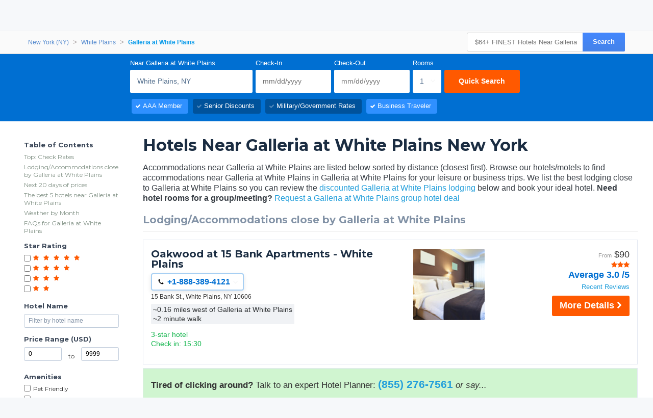

--- FILE ---
content_type: text/javascript;charset=UTF-8
request_url: https://cdn.hotelplanner.com/Common/Javascript/Lang/language.js?Cat=ExtSearchPage%2CHotel+Room+Types%2CPriceTransparency%2CSponsoredAds&locale=en_US&siteId=4&ufb=0&v=1768787453509
body_size: 11915
content:
if (typeof lang == 'undefined') var lang = {};lang.removeFilters='Remove Filters';lang.ninePlus='9+';lang.WhatsNearBy='What\'s Nearby?';lang.Groups='Need 9+ Rooms for a Group?';lang.filters='Filters';lang.poor='Poor';lang.MicroGroupRateDesc='Place a hold on your rooms and receive a private reservation page where you and your guests can book later.';lang.enterStreetAddress='Enter a street address with city, state, and zip or enter a landmark name';lang.TheBestGroupRateShown='The best group rate shown is {discount}% in {date} and the highest average individual rate is {rate} in the month of {date2}.';lang.FloorsInProperty='{number} floors in property';lang.morePhotos='More Photos';lang.sponsoredAd='Ad';lang.FitnessHealthCenter='Fitness + Health Center';lang.GroupAttrition='Group is responsible to use at least {number} % of group room block.';lang.noLandmarks='No Landmarks';lang.AllRoomsHaveExteriorHallways='All Rooms Have Exterior Hallways';lang.CustomerReviewsOfName='Customer Reviews of {name}';lang.Parking='Parking';lang.photos='Photos';lang.EightFtByTenFt='8\'/10\'';lang.ExtraPersonCharge='Extra Person Charge:';lang.HotelHasAnEcoFriendlyPolicy='Hotel has an eco-friendly policy';lang.SearchingRoomTypes='Searching all hotel inventory networks';lang.HighlightBreakfast='Breakfast Included!';lang.MoreInfo='More Info';lang.AirportShuttleProvided='Airport shuttle provided';lang.search='Search';lang.BookNowButton='Book Now';lang.MeetingSpace='Meeting Space:';lang.Size='Size';lang.PropertyType='Property Type';lang.MetaTitle='Hotel Availability -';lang.ViewNow='View Now';lang.hotelsFiltered='([var1] hotels filtered)';lang.FullDayRental='Full Day Rental:';lang.VRBOsNearbySingular='1 VRBO Nearby';lang.OneRoom='1 room';lang.PowerOutlets2='Power Outlets:';lang.Location='Location';lang.YouPay='You Pay:';lang.BreakfastInformation='Breakfast Information';lang.HollowSquare2='Hollow{br}Square';lang.negotiatedRates='Negotiated Rates';lang.previous='Prev';lang.lowestRatesWithin='Lowest rates within {mileCount} miles';lang.PlanningAnEvent='Planning an Event?';lang.YourOfferPolicies='Your Offer Policies';lang.VRBOsNearby='[var1] VRBO\'s Nearby';lang.CheckOutTime='Check Out:';lang.SelectYourRoomType='Select Your Room:';lang.worldwide='Worldwide';lang.ShuttleInfo='Shuttle Info';lang.sortBy='Sort By';lang.fitnessCenter='Fitness Center';lang.showBestRates='Show lowest price';lang.GroupNoAttrition='The group is not responsible to pay for unused rooms in the block.';lang.TotalSize2='Total Size:';lang.PostedOnDate='Posted on {date}';lang.seeStreetView='See Street View';lang.TheChartAboveShowsSeasonalityO='The chart above shows seasonality of rates for both our group rates and the lowest individual rates we could find at the time the group offer was placed.';lang.Weather='Weather';lang.downloadOurMobileApp='Download our mobile app for last minute discounted mobile deals!';lang.DepartFromAirport='Depart From Airport';lang.enterZip='Enter a zipcode';lang.fourStarHotels='4 Star Hotels';lang.getLowerBids='Get Even Lower Hotel Bids';lang.CheckInFees='You\'ll be asked to pay the following charges at the property:';lang.Children='Children:';lang.cancel='Cancel';lang.NumberRooms='{number} rooms';lang.restaurant='Restaurant';lang.Ownership='Ownership:';lang.VisualTour='Visual Tour';lang.MicroGroupRateButton='Instant Room Block';lang.BothInteriorAndExteriorHallway='Both Interior and Exterior Hallways';lang.CheckRates='Check Rates';lang.RequiredStayMsg3='This event requires you to stay a minimum of {Count} nights at this hotel on {StartDate} to {EndDate} to receive our special rates.';lang.RequiredStayMsg2='This event requires you to stay a minimum of one night at this hotel on {StartDate} to {EndDate} to receive our special rates.';lang.AdditionalEventInfo='Additional Event Information';lang.RequiredStayMsg1='This event requires you to stay at this hotel on {StartDate} to {EndDate} to receive our special rates.';lang.textLinkToPhone='Text a Link to My Phone';lang.NoAirportShuttle='{beginSection}Sorry{endSection}, {beginSection2}no{endSection2} airport shuttle available.';lang.postPay='Only pay when you stay rates';lang.Crescent='Crescent';lang.usCanada='US / Canada';lang.YesPetsAllowed='{beginSection}Yes!{endSection} Pets are allowed.';lang.DrivingDirections='Driving Directions';lang.BoardroomMeetingSpace='Boardroom Meeting Space';lang.sortResults='Sort';lang.RoomsLabel='Rooms:';lang.IfYouNeedMoreThanOneormanyroom='If you need more than {oneOrManyRooms}, we suggest booking no more than {oneOrManyRooms} at a time to avoid confirmation errors.';lang.CheckPrices='Check prices';lang.allInclusiveResort='All-inclusive resort';lang.AgesOfChildren='Ages of children (Discounts may apply)';lang.BookingsInTheLastTwoDays='{begin}{number} bookings{end} in the last 48 hours';lang.RoomSelection='Room Selection';lang.DueNow='Due Now';lang.DisclaimerMsg='Rates shown are nightly rates before taxes and do not necessarily reflect all discounts available. The chart provides the cheapest public rates available by room type.';lang.hideNegotiatedRates='Hide negotiated rates';lang.CloseWindow='Close Window';lang.NightlyRates='Nightly Rates';lang.HighlightsMayChange='The {name} highlights above are subject to change without notice.';lang.terrible='Terrible';lang.MandatoryResortFeesTaxes='(mandatory resort fees/taxes)';lang.MicroGroupRateBadge='Group Rate';lang.TestimonialsWhyUseHotelPlanner='Testimonials:';lang.GroupBidExpiresAfter='This offer is good for {number} {unitOfTime} after {date}.';lang.Smoking='Smoking';lang.TheaterLayout='Theater Layout';lang.Includes='Includes';lang.NightlyParking='Nightly Parking:';lang.OurHotelPlannerExpertReviewsOf='Our Hotel Planner Expert Reviews of {name}';lang.ResortFees='Resort Fees';lang.sortByZipOrAddress='Sort by a Zipcode or Address';lang.MapLoading='Map is loading...';lang.sponsoredAdTitle='Ad Transparency Information';lang.ChangeMyDates='Change your stay dates';lang.FloorLevel='Floor Level';lang.average='Average';lang.UseMeetingSpaceChart='Feel free to use the {name} meeting space capacities chart below to help in your event planning.';lang.hotelFiltered='(1 hotel filtered)';lang.ErrorCheckIn='Sorry, check-in date must be prior to check-out date. Please fix your dates.';lang.InEnglish='in English';lang.SearchButtonText='GO';lang.neighborhood='Neighborhood';lang.Columns='Columns';lang.RatesTypicallyRangeFromPriceTo='Rates typically range from {price} to {price2} {currency}';lang.sortByLandmark='Sort by a Landmark or Neighborhood';lang.IsNaturalLight='Natural Light?:';lang.MeetingPlannerBeginroomsbooked='(Meeting planner{beginRoomsBooked}, booked {number} room{beginPlural}s{endPlural}{endRoomsBooked}), from {country}';lang.SelectMyRoom='Select My Room';lang.SizeUnitofmeasurement='Size{br}({unitOfMeasurement})';lang.zipOrAddress='Zip or Address';lang.Itinerary='Itinerary';lang.RateDetails='Rate Details';lang.NamePeriod='{name}.';lang.geolocationDisabledErrorMessag='Sorry, but we detected that you have geolocation disabled.';lang.Banquet='Banquet';lang.destination='Destination';lang.RestrictionsMayApplyAndTheseOf='Restrictions may apply and these offers may change at any time.';lang.back='Back';lang.loadingHotels='Loading hotels';lang.stars='Stars';lang.BuiltInAV='Built In A/V';lang.Cleanliness='Cleanliness';lang.Room='Room';lang.ThisChartWillShowPastSeasonali='This chart will show past seasonality and also project future months.';lang.Error30Days='Sorry, we do not have instant rates for a reservation for longer than 30 days. Please adjust your dates or use the link below to submit a request for hotel bids.';lang.ErrorArrival='Sorry, the specified arrival date is prior to today\'s date. Please fix your dates.';lang.PerRoom='(per room)';lang.IsBuiltInAV='Built In A/V?';lang.Processing='Loading the hotel details...<br><br>Thank you for your patience.';lang.NextImage='Next Image';lang.HightlightDirect='Hotel Direct rate';lang.linkSentToPhone='The app download link has been sent to your phone';lang.Convention='Convention';lang.childrenActivities='Children Activities';lang.ReviewCount='{count} reviews';lang.hotelRating='Hotel Rating';lang.CloseThis='Close This';lang.distanceFromCityCenter='[var1] mile from [var2] center';lang.GroupBooking='Group Booking';lang.NaturalLight='Natural Light';lang.PowerOutlets='Power Outlets';lang.TotalMiscFees='Total Misc Fees:';lang.SuitesInProperty='{number} suites in property';lang.quickPhotoViewer='Quick Photo Viewer';lang.ImageOfName='Image of {name}';lang.petFriendly='Pet Friendly';lang.CrescentRounds='Crescent Rounds';lang.watchPriceLabel='Watch';lang.ErrorInvalidDates='Sorry, the specified arrival date is prior to today\'s date or the dates entered are invalid dates. Please fix your dates.';lang.TheseAreSpecialPromos='These are typically special promotions for groups and meetings during slower times of the year for the property.';lang.distanceFromZipMetric='[var1] kilometer from [var2]';lang.NamePhotoCollage='{name} photo collage';lang.guestReviews='Guest Reviews';lang.bookOnlineOrCall='Book Online or Call:';lang.MilesAbbreviated='Mi';lang.AboutName='About {name}';lang.CustomerReviews='Customer Reviews -';lang.RatingOfFive='{beginSection}{rating}{endSection}{beginSection2}/5{endSection2}';lang.NPassengers='{n} passengers';lang.Top='Top';lang.showMeMore='Continue';lang.GroupNoDepositRequired='No deposit required.';lang.PoliciesSpecific='These policies are specific to your request as determined by the hotel.';lang.BasedOnGuestReviewsLabel='{begin}Based on {rating} guest reviews{end}, {reviewLabel}';lang.BlockBtnTitle='Hold Rooms For Later?';lang.ResponseFromManagement='{begin}Response from Management on {end}{begin2}{date}{end2}:';lang.map='Map';lang.CrescentTablesLayout='Crescent Tables Layout';lang.PetsNotAllowed=', pets are <u>not</u> allowed.';lang.Quality='Quality';lang.Breakfast='Breakfast';lang.HasValetParking='Has valet parking';lang.viewAllPhotos='View All Photos and Rates';lang.hotelName='Hotel Name';lang.nightly='nightly';lang.YesAirportShuttle='{beginSection}Yes!{endSection} There is an airport shuttle.';lang.ArrivalAirport='Arrival Airport';lang.HighlightPayZero='You selected a Pay at Hotel rate';lang.UShapeMeetingLayout='U Shape Meeting Layout';lang.internetConnectionDown='It appears that your internet connection is down. Please check your connection and try again.';lang.Meters='Meters';lang.SizeSqUnitofmeasurement='{size} Sq. {unitOfMeasurement}';lang.Windows='Windows';lang.CheckMeetingSpacePricesOr='{beginLink}Check meeting space Prices{endLink} or {beginLink2}Need sleeping rooms? Get {name} group rates{endLink2}';lang.mapView='Map View';lang.showingXHotels='Showing [var1] hotels';lang.GroupCancelNoLaterThan='Group members may cancel no later than {date}.';lang.IsBuiltInScreens='Built In Screens?';lang.Km='km';lang.PetsYes='Yes!';lang.Columns2='Columns:';lang.dealsForTonight='Deals for tonight near me';lang.NightlyTotal='nightly total before taxes';lang.PricesByRoom60Days='Standard prices by room type for the next 60 days';lang.select='Select';lang.AboutThisBrand='About this Brand';lang.yourLocation='your current location';lang.PetsSorry='Sorry';lang.landmark='Landmark';lang.city='Where?';lang.NumberSuitesInProperty='{number} suites in property';lang.WeSavedYourInfo='We saved most of your basic reservation information so you don\'t have to retype it on your next attempt.';lang.onlyShowNegotiatedRates='Only show negotiated rates';lang.RateFluctuationsOf='Rate fluctuations of {name}';lang.nearExit='near Exit {exit} on {highway}';lang.All='All';lang.RatingOutOf5='{beginSection}{rating}{endSection} {beginSection2}out of 5{endSection2}.';lang.NightlyFees='{number} nightly misc. hotel resort fees or flat taxes';lang.showinXofHotelsRange='Showing [var1] - [var2] of [var3] hotels';lang.distanceFromZipPluralMetric='[var1] kilometers from [var2]';lang.removeFilterTip='Remove this search filter to see even more hotels';lang.CheckCurrentPrices='Check Current Prices';lang.reset='reset';lang.QuickJumpTo='Quick Jump to';lang.Value='Value';lang.Feet='Feet';lang.PhotoOfName='Photo of {name}';lang.Hotel='Hotel';lang.onlyBookedOverPhone='Rate can only be booked over the phone:';lang.LongTermStayGuestBeginroomsboo='(Long term stay guest{beginRoomsBooked}, booked {number} room{beginPlural}s{endPlural}{endRoomsBooked}), from {country}';lang.Overall='Overall';lang.IsObstructions='Obstructions?';lang.ConventionBoothLayout='Convention Booth Layout';lang.VerifiedReviewOf='Verified Reviews of {name}';lang.GolfCourseOnProperty='Golf course on property';lang.whatYouNeedToKnow='What you need to know';lang.Corridors='Corridors:';lang.EpsGuestDisclaimer='Expedia Group verifies all reviews to ensure that the customer has indeed booked on our site. To encourage customers to submit their reviews, we send an email containing a link to evaluate the hotel to which we sometimes attach a reduction or Expedia Rewards voucher to use on a future trip. We post all reviews whether they are positive or negative, to the extent that they respect our {a}content directives{ae}. This monitoring is automated. Any rejection is manually checked and, if maintained, notified to the reviewer by email with reasons. We do not otherwise process changes, nor reviewer contact. We de-list reviews after 4 years, other than for properties having a non-significant number of reviews.';lang.TotalWithTax='grand total with tax included';lang.Theater='Theater';lang.price='Price';lang.CheckPricesTitle='Check Prices';lang.distanceFromZipPlural='[var1] miles from [var2]';lang.ErrorRoomsNotFound='Sorry, could not find any rooms available at this property that matched your dates and number of rooms or they have sold out recently.';lang.ViewMap='View Map';lang.PricesByLocation60Days='Nearby hotel prices for the next 60 days';lang.LearnMore='Learn More';lang.sqm='sqm.';lang.Error330Days='Sorry, cannot book over 330 days in advance. Please fix your dates.';lang.SummaryOfVerifiedReviews='Summary of Verified Reviews';lang.BanquetSpaceLayout='Banquet Space Layout';lang.HollowSquareTableLayout='Hollow Square Table Layout';lang.MicroGroupRateHeading='Congratulations, We have found you a group rate!';lang.HoldsPeoplePeople='Holds {people} people';lang.HowDoIBook='How do I book?';lang.GoToVRBO='Go to VRBO';lang.ptResortFeeDisclaimer='This hotel charges a resort fee upon check-in. Resort fees are additional charges on top of the advertised room rate. They are also sometimes called amenity fees, facility fees, destination fees, or urban fees. The idea behind them is that they cover the cost of various amenities and services that the hotel offers, such as gym and pool access, Wifi, Local calls, in-room safe, beach towels, parking. Resort fees are typically mandatory if the hotel charges them at all.';lang.address='Address';lang.starRating='Stars';lang.viewHotelsInMap='View Hotels in Map';lang.RegistrationDeskForMeeting='Registration Desk for Meeting';lang.RoomName='Room Name';lang.newReservations='New Reservations';lang.xFilters='X Filters';lang.No='No';lang.BookAnytime='Group may book under the block anytime before check-in.';lang.BelowAreTheHotDatesFor='Below are the \"hot dates\" for {name}.';lang.howShouldWeDirectCall='How should we direct your call?';lang.TestimonialsIcon='Testimonials icon';lang.SearchFlights='Search Flights';lang.myCurrentLocation='My Current Location';lang.NoticeFees='Notices & Fees';lang.AmenitiesFeatures='Amenities / Features';lang.HotelDescription='Hotel Description';lang.PromoRewards='Eligible for brand loyalty rewards';lang.MapAttractions='Map & Attractions';lang.NumberRoomsInProperty='{number} rooms in property';lang.ErrorCheckInResolved='Sorry, check-in date could not be resolved, please enter your check-in date.';lang.usCanadaPhone='001 (817) 983-0741';lang.PayZeroToday='You selected a {styleBegin}Pay at Hotel{styleEnd} rate';lang.postPayDescription='<b>What are \"pay when you stay\" rates?</b><br><br>\"Pay when you stay\" or Post Pay rates are rates where you pay the hotel upon check out as opposed to pre-paying with us. We\'ll use your credit card to book and hold your reservation, but you will only be charged upon check out by the hotel.<br><br><u>Post Pay rates are generally more expensive</u>, but the change/cancel policies can <i>sometimes</i> be more flexible. <br><br>We\'d only recommend using Post Pay rates if you are likely to have to make changes to the booking within a couple days of check in or if you won\'t have the funds available on your credit card to pay for the rooms until you check in to the hotel.';lang.CleaningInformation='Cleaning Policies';lang.or='--- OR ---';lang.PlannerFromCountry='{beginSection}{name}{endSection} from {country}';lang.NotificationsOnsite='Notifications / Other on-site fees';lang.GroupMemberBeginroomsbookedBoo='(Group member{beginRoomsBooked}, booked {number} room{beginPlural}s{endPlural}{endRoomsBooked}), from {country}';lang.IsBuiltInStage='Built In Stage?';lang.RequestAGroupQuote='Request a group quote';lang.UShape='U-Shape';lang.NumberConferenceRoomsInPropert='{number} conference rooms in property';lang.MiscFeesPolicies='Misc Fees / Policies';lang.PhotoOfNumber='Photo {number} of {name}';lang.DimensionsLWH='{length} x {width} x {height} {metric}';lang.ReceptionDeskForMeeting='Reception Desk for Meeting';lang.noDestinationsFound='No Destinations Found';lang.Windows2='Windows:';lang.MySearch='My Search';lang.LotsOfAdults='Are you sure you need {NUMBEROFADULTS} adults per room? If not, please adjust your search above. That many people in a room will eliminate most room types.';lang.RateSeasonality='Rate Seasonality';lang.Suites='Suites:';lang.ViewMoreCharts='View more rate charts';lang.close='Close';lang.IndoorPoolOnProperty='Indoor pool on property';lang.FeetAbbreviated='Ft.';lang.moreHotels='More Hotels';lang.HotelPlannerSpecializesIn='Hotel Planner specializes in {city} event planning for sleeping rooms and meeting space for corporate events, weddings, parties, conventions, {beginLink}negotiated rates{endLink} and trade shows.';lang.BuiltInScreens='Built In Screens';lang.closeFullscreenView='Close Fullscreen View';lang.error='Error';lang.GroupAndMeetingPromotionsAtNam='Group and Meeting Promotions at {name}';lang.privatePool='Private Pool';lang.InternetInformation='Internet / WiFI';lang.dealsForTonightErrorMessage='Sorry, an error occurred while trying to find your location.';lang.distanceFrom='[var1] mile from the [var2]';lang.Floors='Floors:';lang.PromoBreakfast='Breakfast is included!';lang.BanquetSpace='Banquet Space:';lang.Capacity='Capacity';lang.NumberConferenceRooms='{beginLink}{number} conference rooms{endLink} in property';lang.StandardRoom='Standard Room';lang.guestRating='Guest Rating';lang.distanceFromCityCenterPluralMe='[var1] kilometers from [var2] center';lang.xOfY='{x} of {y}';lang.viewFullscreenMap='View Fullscreen Map';lang.Apartments='Apartments';lang.Edit='Edit';lang.showingXofHotels='Showing [var1] of [var2] hotels';lang.deposit1st='Deposit is 1st night\'s room total and tax';lang.Condition='Condition';lang.excellent='Excellent';lang.BlockBtnText='request a private room block';lang.HighlightRewards='Eligible for brand loyalty rewards.';lang.PoolInfo='Pool Info:';lang.call='Call';lang.MeetingRoomsAndBanquetRoomsAtN='Meeting Rooms and Banquet Rooms at {name}';lang.distanceFrom2='Distance from [var1]';lang.BrandLogoFor='Brand logo for {name}';lang.NonSmokingRooms='Non Smoking Rooms:';lang.Layout='Layout';lang.showAllHotels='Show All Hotels';lang.WindowsDoOpen='Windows Do Open';lang.ErrorNoRooms='Sorry, could not find any rooms available that matched your dates and number of rooms.';lang.Cancellation='Cancellation:';lang.ApproximateDistanceAway='~{number} {unitOfMeasurement} away';lang.Availabilityfor='Availability for';lang.Dimensions='Dimensions';lang.BackToRoomSelection='Back to Room Selection';lang.AirportShuttle='Airport Shuttle?';lang.Description='Description';lang.filterHotelName='Filter hotel name';lang.MetersAbbreviated='M.';lang.OnlinePrice='{1}Public Price {2}{3}/nt.:{4}';lang.veryGood='Very Good';lang.NonSmoking='Non-Smoking';lang.standard='Standard';lang.KayakFlightSearch='KAYAK Flight Search';lang.Doubles='Rooms with 2 Beds:';lang.hotels='Hotels';lang.Thumbnails='Click thumbnails above to view full size';lang.SeeAllDiscounts='See All Discounts';lang.VerifiedReview='Verified Review';lang.airbnbsNearbySingular='1 Airbnb Nearby';lang.moreInformation='For more information';lang.threeStarHotels='3 Star Hotels';lang.Obstructions='Obstructions';lang.zipcode='Zipcode';lang.GroundLevel='Ground Level';lang.IndividualTravelerBeginroomsbo='(Individual traveler{beginRoomsBooked}, booked {number} room{beginPlural}s{endPlural}{endRoomsBooked}), from {country}';lang.PhotoGallery='Photo Gallery';lang.DateRange='{beginSection}{date}{endSection} - {beginSection2}{date2}{endSection2}';lang.LastRenovatedInYear='Last renovated in {year}';lang.kitchenInRoom='Kitchen in Room';lang.SearchAllHotelsNearby='Search All Hotels Nearby';lang.AmenitiesAvailable='Amenities Available';lang.rooms='Rooms';lang.HasOutdoorSwimmingPool='Has outdoor swimming pool';lang.addressZip='Address/Zipcode';lang.star='Star';lang.submit='Submit';lang.NumberFloorsInProperty='{number} floors in property';lang.RegistDesk='Regist.{br}Desk';lang.distanceFromPluralMetric='[var1] kilometers from the [var2]';lang.CheckAvailability='Check availability';lang.GroupRate='group rate';lang.BackToTop='Back to Top';lang.Miles='Miles';lang.Reception='Reception';lang.blackoutDatesError='Sorry, these dates fall over black out dates.';lang.updateSearchResults='Update Search Results';lang.VirtualTour='Virtual Tour';lang.FindMeetingSpace='Find Meeting Space';lang.FloorsBelowGround='{number} Below Ground';lang.RegDesk='Registration Desk';lang.privacyPolicy='Privacy Policy';lang.EstHotelSavings='{1}Savings {2}{3}/nt.:{4}';lang.StartNewSearch='Start New Search';lang.PackagePolicy='No changes or cancellations are allowed for this booking.';lang.PropertyDescription='Property Description';lang.NameInParentheses='\"{name}\"';lang.TotalSize='Total Size';lang.breakFrameButtonText='View Fullscreen';lang.thanksForTheFeedback='Thank you for giving us your feedback!';lang.BasedOnGuestReviews='Based on {number} guest reviews';lang.MapOfName='Map of {name}';lang.hotelClosedFrom='We believe this hotel is temporarily closed starting {fromDate} until further notice.';lang.CleaningFrequency='Cleaning Frequency:';lang.fiveStarHotels='5 Star Hotels';lang.selectLandmark='Select a landmark or destination';lang.AvailRooms='Available Rooms';lang.ParkingInformation='Parking Info';lang.ShowGuestReviews='Show Guest Reviews';lang.airbnbsNearby='[var1] Airbnb\'s Nearby';lang.MeetingSpaceThumbnail='{name} Meeting Space Thumbnail {number}';lang.Singles='Rooms with 1 Bed:';lang.listView='List View';lang.GoToAirbnb='Go to Airbnb';lang.name='Name';lang.DetailsOtherExpenses='Details / Other Expenses';lang.Avg='Avg';lang.HasIndoorSwimmingPool='Has indoor swimming pool';lang.AirportShuttleInformation='Airport & Shuttle Information';lang.FEMAApproved='FEMA Approved:';lang.phoneEmptyText='555-555-5555';lang.GreenSustainability='Green Sustainability';lang.sortByRating='Sort by Rating';lang.OverallScoreOfFive='Overall Score{beginSection}{rating}{endSection}{beginSection2}/{endSection2} {beginSection3}5{endSection3}';lang.FiveFtBySixFt='5\'/6\'';lang.RatesComparedTo='Online rate shown was the lowest public rate we found for the same stay dates on leading travel sites such as Expedia, Hotels.com, Travelocity, Priceline and Orbitz.';lang.isPetFriendly='Pet Friendly?';lang.Comfort='Comfort';lang.PreviousImage='Previous Image';lang.sortByName='Sort by Name';lang.Yes='Yes';lang.UpdateDetected='Recent rate update detected, click Book Now to see correct rates';lang.Boardroom='Boardroom';lang.BelowAreTheVerifiedReviewsFrom='Below are the verified reviews from guests that we have booked recently:';lang.general='General';lang.distanceFromCityCenterPlural='[var1] miles from [var2] center';lang.next='Next';lang.distanceTo='Distance to';lang.Show='Show';lang.PleaseSeeYourBidForSpecificDep='(please see your bid for specific deposit details)';lang.BuiltInStage='Built In Stage';lang.MeetingRooms='Meeting Rooms:';lang.RequestGrpBlk='Request a Group Block';lang.OnSite='On-site';lang.KilometersAbbreviated='Km';lang.ErrorCheckOutResolved='Sorry, check-out date could not be resolved, please try again. Please fix your dates.';lang.FloorsLabel='Floors:';lang.WeWillSaveMostOfYourInformatio='We will save most of your information after the first booking so you don\'t have to re-type the same information.';lang.AddInfo='Additional Info';lang.Planners='planners';lang.AirportShuttleHeading='Airport and Shuttle';lang.RoomType='Room Type';lang.TourTextLink='Click Here For a Visual Tour Of This Hotel';lang.backToListView='Back to List View';lang.FAQ='Frequent Questions';lang.meetingFacilities='Meeting Facilities';lang.IfYouAreFlexibleWithDatesYouMa='If you are flexible with dates, you may want to consider staying at {name} in a month when rates are lower.';lang.LessInfo='Less Info';lang.FreeCancellation='FREE Cancellation';lang.LocalAttractions='Local Attractions';lang.CheckInTime='Check In:';lang.BanquetMeeting='Banquets / Meetings';lang.hotelClosedFromTo='We believe this hotel is temporarily closed over the following dates: {fromDate} - {toDate}';lang.MapNearby='What\'s Nearby?';lang.PromoBizTraveler='Business Traveler Deal! Business card or ID required at check-in.';lang.Airport='Airport';lang.StarHoteltype='{stars} Star Property';lang.ChangeSearch='Change Search';lang.checkIn='Check-in';lang.checkOut='Check-out';lang.FutureDate='Please adjust your check in date. <b>Your check in date must be in the future</b>.';lang.DistanceFromUnit='{distance} {unitOfMeasurement}';lang.ptDisclaimerCheckout='This includes the total of any estimated taxes paid by the travel service provider (such as a hotel company) at the time of your booking and/or by us to tax authorities (including but not limited to sales tax, occupancy tax and value added tax). This amount may also include hotel fees, cleaning fees and other fees paid to and/or retained by us, the hotel supplier and/or the website through which you booked, our work and/or services on the site. Please see terms and conditions for more information.';lang.corporateRateInfo='This is a specially negotiated rate';lang.ShowPetPolicy='Show Pet Policy';lang.LXWXHLength='L x W x H{br}({length})';lang.PoliciesExpenses='Policies / Expenses';lang.distanceFromPlural='[var1] miles from the [var2]';lang.hotelInfo='Hotel Info';lang.swimmingPool='Swimming Pool';lang.CheckInTime2='Check-in: {time}';lang.Airbnb='VRBO';lang.CheckInTime3='Check In: {time}';lang.HandicapRooms='Handicap Rooms:';lang.HighlightBizTraveler='Special Business Traveler Only Deal!';lang.NoAvail='Sorry, there is no longer availability for these dates. You may modify your dates and rooms needed above.';lang.showAllRates='Show all rates';lang.HotelRfp='{name} Hotel RFP Request for Proposal';lang.PetFriendly2='Pet friendly';lang.OverallScore='Overall Score';lang.priceRange='Price Range';lang.GroupSpecials='Group Specials';lang.MapIsLoading='Map is loading...';lang.VerifiedReviewDateRange='Verified Review, stayed from {date} to {date2}{beginDiscount} at a {currency}{rate} {averageNightlyOrGroupRate}{beginDiscountPercentage} ({discount}% discount){endDiscountPercentage}.{endDiscount}';lang.ProjectionEquip='Projection Equip.';lang.BackHotelDetails='Back to Hotel Details';lang.InvalidDates='Invalid dates. Please go back and fix the dates.';lang.Adults='Adults:';lang.RoomsInProperty='{number} rooms in property';lang.TotalTaxes='Total Taxes:';lang.OneDayHoldRental='24 Hr. Hold Rental:';lang.termsOfUse='Terms of Service';lang.GeneralErrorProcessing='A general error occurred while processing your request';lang.Okay='Okay';lang.PeopleAlsoViewed='People also viewed these hotels';lang.AddressPhone='Address & Phone';lang.Disclaimer='The room rates listed are for double occupancy unless otherwise stated and exclude tax recovery charges and service fees. The total includes tax recovery charges and service fees.';lang.SqFeet='Sq. Ft.';lang.distanceFromZip='[var1] mile from [var2]';lang.SelectRoomType='Select Your Room:';lang.LocalShuttleInfo='Local Shuttle Info:';lang.readReviews='Read Reviews';lang.distanceFromCityCenterMetric='[var1] kilometer from [var2] center';lang.twoStarHotels='2 Star Hotels';lang.updatingResults='Updating Results';lang.ReviewsIntro='These are the most recent reviews provided by our partner TripAdvisor';lang.TypicalGroupDeposit='Typical Group Deposit:';lang.AreaAttactions='Area Attactions';lang.xPrivatePools='{poolCount} private pools';lang.CheckOutTime2='Check-out: {time}';lang.MeetingRoomName='Meeting Room Name';lang.ContactHotel='Contact Hotel';lang.GroupCoordinatorBeginroomsbook='(Group coordinator{beginRoomsBooked}, booked {number} room{beginPlural}s{endPlural}{endRoomsBooked}), from {country}';lang.LowestRateRateCurrency='Lowest Rate: {rate} {currency}';lang.PetsConsidered='Not specified';lang.threeEasySteps='3 Easy Steps & <br>\r\nLowest Rates Guaranteed';lang.CompBreakfast='Comp. Breakfast';lang.ViewSpaces='View Spaces';lang.EveningRental='Evening Rental:';lang.GroupsAndMeetings='Groups & Meetings';lang.LoungeBarHours='Lounge/Bar Hours:';lang.PreviouslyKnownAs='Previously known as:';lang.MeetingSpaceCalculator='Meeting Space Calculator';lang.DistanceAway='{number} {unitOfMeasurement} away';lang.distanceFromMetric='[var1] kilometer from the [var2]';lang.HighlightFood='F&B Credit Included!';lang.Percentage='{percentage}%';lang.HollowSquare='HollowSquare';lang.FloorLevel2='Floor Level:';lang.more='More';lang.Nearby='Search Hotels Nearby with Availability';lang.NoFees='No misc. hotel resort fees or flat taxes';lang.newSearch='New';lang.groupSales='Group Sales';lang.sortBySavings='Best Savings';lang.StarRatingLabel='Star Rating:';lang.eventDetails='Event Details';lang.sqft='sqft.';lang.loadingHotelInfo='Loading Hotel Info';lang.HotelPlanners='hotel planners';lang.GroupNoCancel='You can not cancel once the deposit is received';lang.TwentyFivePlus='25+';lang.pleaseEnterYourCommentsHere='Please let us know what you like or what you\'d like to see improved. \r\n\r\nWe strive to make your hotel booking experience the absolute best, so your feedback is very valuable to us!';lang.amenities='Amenities';lang.Service='Service';lang.Backtoresults='Go Back';lang.showingXofRange='Showing [var1]-[var2] of [var3]';lang.RoomType2='Room Type:';lang.reviews='Reviews';lang.GroupCancelAnytime='Group members may cancel at any time before check-in.';lang.Classroom='Classroom';lang.ptDisclaimer='This includes the total of any estimated taxes paid by the travel service provider (such as a hotel company) at the time of your booking and/or by us to tax authorities (including but not limited to sales tax, occupancy tax and value added tax). This amount may also include hotel fees, cleaning fees and other fees paid to and/or retained by us, the hotel supplier and/or the website through which you booked, our work and/or services on the site. Any add-on products purchased along with the hotel room may not be included in the total shown. Please see terms and conditions for more information.';lang.PromoFood='F&B Credit Included!';lang.ShowRoomSoldOut2='Please select another room type from the options below.';lang.StarsOfFive='{stars} of 5';lang.GroupRequiredDeposit='{number} is required as a deposit.';lang.ErrorTooManyGuests='Sorry, the selected room can not accomodate the number of guests you specified. Please enter a lesser amount of guests or select a different property.';lang.giveUsYourFeedback='Feedback';lang.sortByPrice='Sort by Price';lang.CheckOutTime3='Check Out: {time}';lang.SimilarHotels='Similar Hotels';lang.GroupsSmall='Need 9+ Rooms?';lang.PlannerFromCityCountry='{beginSection}{name}{endSection}, a local HotelPlanner {city} expert from {country}';lang.photoViewer='Photo Viewer';lang.DistToNearestGym='Dist. to Nearest Gym:';lang.NoPetsNotAllowed='{beginSection}Sorry{endSection}, pets are {beginSection2}not{endSection2} allowed.';lang.advancedFilters='Advanced Filters';lang.deposit3st='Deposit is 3 nights room total and tax';lang.AverageNightlyRate='average nightly rate';lang.BelowAreTheMeetingBanquetConfe='Below are the meeting, banquet, conference and event spaces at {name}.';lang.CountryFlag='{country} flag';lang.ShowRoomSoldOut1='We are sorry, but the requested room type has just sold out since your original search. It is rare that this happens, but it is possible if a certain room type is sold out or if the rate changes from the time you search to the time you attempt to book the reservation.';lang.DepositOneNightTotal='Deposit is 1st night\'s room total and tax';lang.DistToHrRestaurant='Dist. to 24hr Restaurant:';lang.complimentaryBreakfast='Complimentary Breakfast';lang.GroupScoreOfTen='Group score of {beginSection}{score}{endSection}/10';lang.noRating='Not Rated';lang.MeetingSpace2='Meeting Space';lang.cost='Cost';lang.sponsoredAdDesc='This hotel listing is sponsored. Our search results are sorted by a combination of factors to give you a set of choices according to your preferences.';lang.picturesAndDescription='Select - Hotel pictures and description';lang.DistToFoodBars='Dist. to Food/Bars:';lang.Reservations='Reservations:';lang.Note='Note:';lang.RoomWindows='Room Windows:';lang.OurRecordsShowThatThisHotelsBo='Our records show that this hotel\'s booking system only supports booking {begin}up to {oneOrManyRooms} room(s){end} in one transaction.';lang.YearOfLastRenovation='Year of Last Renovation:';lang.OurExpertPlannersPeriodicallyV='Our expert {plannersOrHotelPlanners} periodically visit and review the hotels we represent in person.';lang.TheAvgGroupSaves='The Avg. Group Saves {number}%!';lang.Total='Total:';lang.WindowsDontOpen='Windows Don\'t Open';lang.ClassroomMeetingLayout='Classroom Meeting Layout';lang.StarHoteltypeInCounty='{stars} Star Property in {name}';lang.RateCanOnlyBeBookedOverThePhon='Rate can only be booked over the phone: {phone}';lang.ThisIsTheMostRecentVisit='This is the most recent visit:';lang.PetsAllowed='Pets are allowed.';lang.SeasonalityOfHotelRatesAt='Seasonality of Hotel Rates at {name}';lang.OnePassenger='1 passenger';lang.RoomsSearchLabel='Rooms:';lang.Dimensions2='Dimensions:';lang.MainPhoto='Main photo';lang.need5RoomsOr14Nights='Need 5+ rooms or 14+ nights?';lang.AllRoomsHaveInteriorHallways='All Rooms Have Interior Hallways';lang.noHotelsFound='Whoops, no hotels found. Please try adjusting your search and/or <a href=\"javascript:HPApp.getController(\'HotelSearch\').resetAllFilters();\">resetting the filters</a>.';lang.deposit2st='Deposit is 2 nights room total and tax';lang.HalfDayRental='Half Day Rental:';lang.RoomTypes='Room Types';lang.GroupCutOff='Group must book rooms no later than {number} days before check-in.';